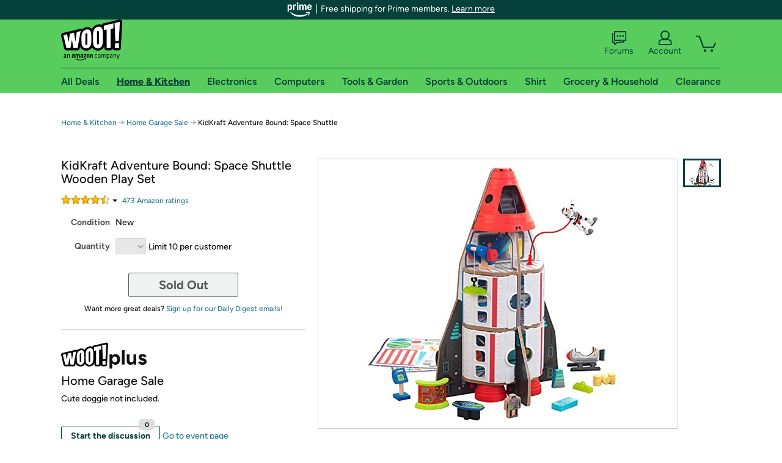

--- FILE ---
content_type: image/svg+xml
request_url: https://d3rqdbvvokrlbl.cloudfront.net/Images/offers/wootplus.svg
body_size: 1613
content:
<?xml version="1.0" encoding="UTF-8"?>
<svg id="Layer_1" data-name="Layer 1" xmlns="http://www.w3.org/2000/svg" viewBox="0 0 139.94 42.73">
  <defs>
    <style>
      .cls-1 {
        fill: #fff;
      }

      .cls-2 {
        fill: #121212;
      }
    </style>
  </defs>
  <g>
    <path d="M74.13,0s-.04,0-.06,0c-.03,0-.07,0-.1,0-.21,0-.42.04-.62.09l-20.14,4.77c-1.02.24-1.8,1.01-2.08,1.98-1.15-.58-2.32-.72-3.19-.72h0c-.67,0-1.39.08-2.13.24-3.35.72-5.81,2.67-7.18,5.66-1.64-2.03-3.85-2.41-5.26-2.41h0c-.67,0-1.39.08-2.13.24-1.96.42-3.61,1.26-4.93,2.48-.5-.39-1.12-.6-1.75-.6-.22,0-.44.03-.66.08L2.19,16.96c-.74.17-1.37.63-1.77,1.28s-.52,1.42-.35,2.15l3.86,16.27c.3,1.28,1.45,2.19,2.77,2.19h13.99c1.38,0,2.56-.99,2.8-2.34l.4-2.23c.74,1.63,1.81,2.6,2.9,3.4,1.3.96,3.03,1.48,4.87,1.48,1.98,0,3.84-.59,5.22-1.65,0,0,0,0,.01,0,.82-.64,1.51-1.4,2.07-2.29.69,1.09,1.54,1.83,2.4,2.46,1.3.96,3.03,1.48,4.87,1.48,1.98,0,3.84-.59,5.22-1.65,0,0,0,0,.01,0,1.35-1.05,2.34-2.43,3-4.18v2.68c0,1.57,1.28,2.85,2.85,2.85h4.98c1.33,0,2.45-.91,2.76-2.15.31,1.23,1.43,2.15,2.76,2.15h4.5c1.52,0,2.77-1.19,2.84-2.7l1.72-33.1c0-.07,0-.13,0-.2,0-1.55-1.24-2.81-2.79-2.85Z"/>
    <g>
      <polygon class="cls-1" points="53.87 13.44 57.34 12.77 57.34 36 62.32 36 62.32 11.8 65.78 11.13 65.78 4.81 53.87 7.64 53.87 13.44"/>
      <polygon class="cls-1" points="72.61 26.87 74.02 2.86 67.26 4.46 68.31 27.18 72.61 26.87"/>
      <polygon class="cls-1" points="67.84 36 72.82 36 72.82 29.86 67.84 30.1 67.84 36"/>
      <path class="cls-1" d="M52.69,20.56c0-6.23,0-12.75-6.27-11.41-6.59,1.41-6.23,8.4-6.23,11.34v3.49c0,8.14.46,9.61,2.89,11.4,1.76,1.3,4.92,1.21,6.67-.13,3.1-2.41,2.94-7.28,2.94-11.2v-3.49ZM46.4,31.43c-1.04,0-1.34-.49-1.34-2.1v-12.49c0-1.76.52-2.29,1.34-2.41.79-.12,1.2.09,1.23,1.85v13.09c0,1.57-.47,2.07-1.23,2.07Z"/>
      <polygon class="cls-1" points="17.92 27.97 16.27 16.55 11.01 17.79 9.41 28.74 7.62 18.6 2.85 19.73 6.71 36 11.75 36 13.65 25.15 15.45 36 20.7 36 24.56 14.58 19.71 15.73 17.92 27.97"/>
      <path class="cls-1" d="M31.84,12.64c-6.59,1.41-6.23,8.4-6.23,11.34,0,8.14.46,9.61,2.89,11.4,1.76,1.3,4.92,1.21,6.67-.13,3.1-2.41,2.94-7.18,2.94-11.2,0-6.23,0-12.75-6.27-11.41ZM31.82,32.12c-1.04,0-1.34-.49-1.34-2.1v-10.34c0-1.76.52-2.29,1.34-2.41.79-.12,1.2.09,1.23,1.85v10.93c0,1.57-.47,2.07-1.23,2.07Z"/>
    </g>
  </g>
  <g>
    <path class="cls-2" d="M92.9,19.82c-1.13-.72-2.48-1.08-4.03-1.08-1.42,0-2.61.36-3.59,1.08-.61.45-1.13,1.04-1.56,1.72l-.21-2.4h-4.18v23.58h4.45v-9.05c.42.65.91,1.2,1.5,1.63.98.72,2.17,1.08,3.59,1.08,1.55,0,2.89-.36,4.03-1.08,1.13-.72,2.02-1.74,2.65-3.07.63-1.33.94-2.89.94-4.68s-.31-3.39-.94-4.7c-.63-1.31-1.51-2.33-2.65-3.05ZM91.33,30.03c-.36.72-.85,1.28-1.47,1.68-.62.4-1.33.61-2.14.61-.76,0-1.44-.2-2.04-.61-.6-.4-1.06-.97-1.4-1.68-.34-.72-.51-1.54-.51-2.46s.17-1.73.51-2.44c.34-.71.81-1.26,1.41-1.67s1.29-.61,2.06-.61c.81,0,1.52.2,2.14.61.62.4,1.1.96,1.45,1.67.35.71.52,1.52.52,2.44s-.18,1.74-.54,2.46Z"/>
    <rect class="cls-2" x="99.41" y="12.41" width="4.45" height="23.58"/>
    <path class="cls-2" d="M118.55,27.98c0,1.39-.3,2.45-.91,3.18-.61.73-1.49,1.08-2.66,1.06-.61,0-1.15-.14-1.63-.42-.48-.28-.85-.74-1.11-1.38-.26-.64-.39-1.52-.39-2.65v-8.62h-4.45v9.64c0,2.58.54,4.5,1.63,5.74,1.09,1.25,2.64,1.87,4.67,1.87,1.28,0,2.4-.33,3.35-.99.62-.43,1.13-.99,1.57-1.66l.2,2.25h4.18v-16.84h-4.45v8.83Z"/>
    <path class="cls-2" d="M139.49,29.14c-.3-.73-.79-1.39-1.45-1.99-.66-.59-1.54-1.03-2.64-1.3l-2.19-.54c-.58-.13-1.03-.3-1.35-.49-.32-.19-.47-.43-.47-.72,0-.45.16-.8.49-1.06.33-.26.79-.39,1.4-.39s1.21.14,1.82.42c.61.28.99.65,1.15,1.09l3.67-1.68c-.25-.74-.7-1.39-1.35-1.95-.65-.56-1.43-1-2.34-1.31-.91-.31-1.89-.47-2.95-.47-2.04,0-3.62.47-4.73,1.42-1.11.94-1.67,2.28-1.67,4.01,0,1.21.47,2.29,1.4,3.22.93.93,2.21,1.61,3.82,2.04l1.55.4c.56.13,1,.3,1.33.49.33.19.49.49.49.89s-.2.71-.61.93c-.4.21-.98.32-1.72.32s-1.44-.2-2.02-.59c-.58-.39-1.04-.86-1.38-1.4l-3.81,1.75c.4.9.97,1.66,1.68,2.27.72.62,1.55,1.09,2.49,1.42s1.95.49,3.03.49c1.3,0,2.46-.21,3.49-.64,1.02-.43,1.83-1.03,2.43-1.8s.89-1.67.89-2.68c0-.7-.15-1.41-.45-2.14Z"/>
  </g>
</svg>

--- FILE ---
content_type: text/xml
request_url: https://sts.us-east-1.amazonaws.com/
body_size: 2054
content:
<AssumeRoleWithWebIdentityResponse xmlns="https://sts.amazonaws.com/doc/2011-06-15/">
  <AssumeRoleWithWebIdentityResult>
    <Audience>us-east-1:9d0ab28f-ed32-4a67-84b0-1a981cafd7fb</Audience>
    <AssumedRoleUser>
      <AssumedRoleId>AROAXUWV4ANCRI2ZNWFVN:cwr</AssumedRoleId>
      <Arn>arn:aws:sts::525508281157:assumed-role/RUM-Monitor-us-east-1-525508281157-0063818041461-Unauth/cwr</Arn>
    </AssumedRoleUser>
    <Provider>cognito-identity.amazonaws.com</Provider>
    <Credentials>
      <AccessKeyId>ASIAXUWV4ANCXUUMDKMD</AccessKeyId>
      <SecretAccessKey>yrlXpSo8No2kgLy5pxAfJP56SDv/AWu0A0B4eocj</SecretAccessKey>
      <SessionToken>IQoJb3JpZ2luX2VjEAoaCXVzLWVhc3QtMSJHMEUCIB1rR3m5ofVlsuBEAYWLZc+/kEqUDI1Jcfk0waRqBny1AiEAry6RHSYps9tTQ/UIT9dEDaCToOHIORWqKty8uoIn7ysqjwMI0///////////ARAAGgw1MjU1MDgyODExNTciDJPaWkVdg60VUyTCLSrjArNp4l27ZsnSHKeMW17O7JF+JA22hr8HAk9TXfm1wE6/eHBpfYiXXACnmQgnqXNgTyp3Eau7TPZR3o1krL42cHUY/[base64]/V3aekx+uP2HJkpG5DkrHiDMTi0RGj6AbPzMYLIX1QC93JMWD8O3VRrUpF+72cvFT8HFTKvaxzQR0zL1xWrirXUpl7E/V0rvKhKlRgsZmPMI2PoRdQnbS45dnAdi9hkCUU+exy0P7I/0e4ZZbv1vEra/WFk5egc55Ty1LMPcvHWw10PYGsvI99wbkQyZ00AvQ0GsqpY40jAzSGotBUHc2b810eUvrKKumQ1dTbWVwCk32Etm6T/ZQks/Ez21zP9MlBY97gl48ZCzSf9dg=</SessionToken>
      <Expiration>2025-11-29T18:40:28Z</Expiration>
    </Credentials>
    <SubjectFromWebIdentityToken>us-east-1:7a5abc03-45b8-c902-27a5-53e9a36c4975</SubjectFromWebIdentityToken>
  </AssumeRoleWithWebIdentityResult>
  <ResponseMetadata>
    <RequestId>bdad2c84-cfea-4dc4-b5aa-b0f69d971660</RequestId>
  </ResponseMetadata>
</AssumeRoleWithWebIdentityResponse>
